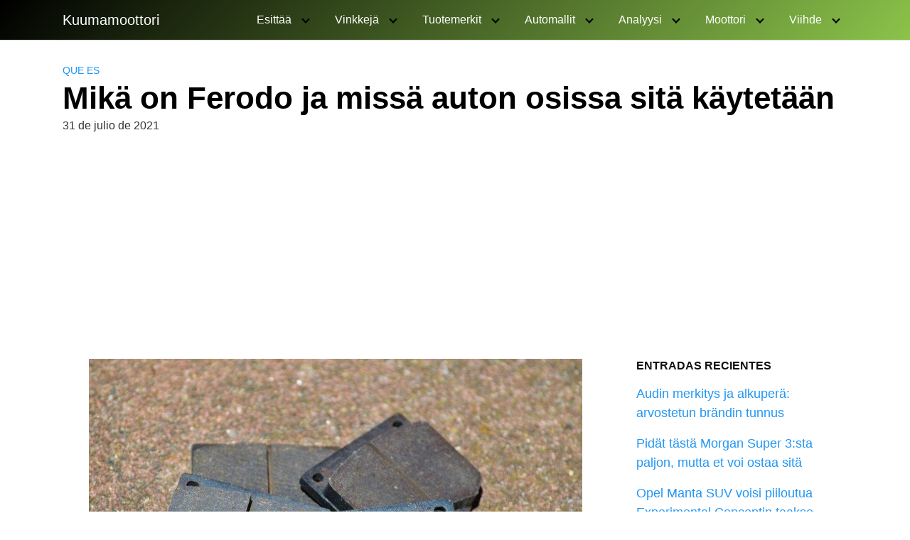

--- FILE ---
content_type: text/html; charset=utf-8
request_url: https://www.google.com/recaptcha/api2/aframe
body_size: 265
content:
<!DOCTYPE HTML><html><head><meta http-equiv="content-type" content="text/html; charset=UTF-8"></head><body><script nonce="wZT8VtUvK3oaom722IlcnQ">/** Anti-fraud and anti-abuse applications only. See google.com/recaptcha */ try{var clients={'sodar':'https://pagead2.googlesyndication.com/pagead/sodar?'};window.addEventListener("message",function(a){try{if(a.source===window.parent){var b=JSON.parse(a.data);var c=clients[b['id']];if(c){var d=document.createElement('img');d.src=c+b['params']+'&rc='+(localStorage.getItem("rc::a")?sessionStorage.getItem("rc::b"):"");window.document.body.appendChild(d);sessionStorage.setItem("rc::e",parseInt(sessionStorage.getItem("rc::e")||0)+1);localStorage.setItem("rc::h",'1769081483779');}}}catch(b){}});window.parent.postMessage("_grecaptcha_ready", "*");}catch(b){}</script></body></html>